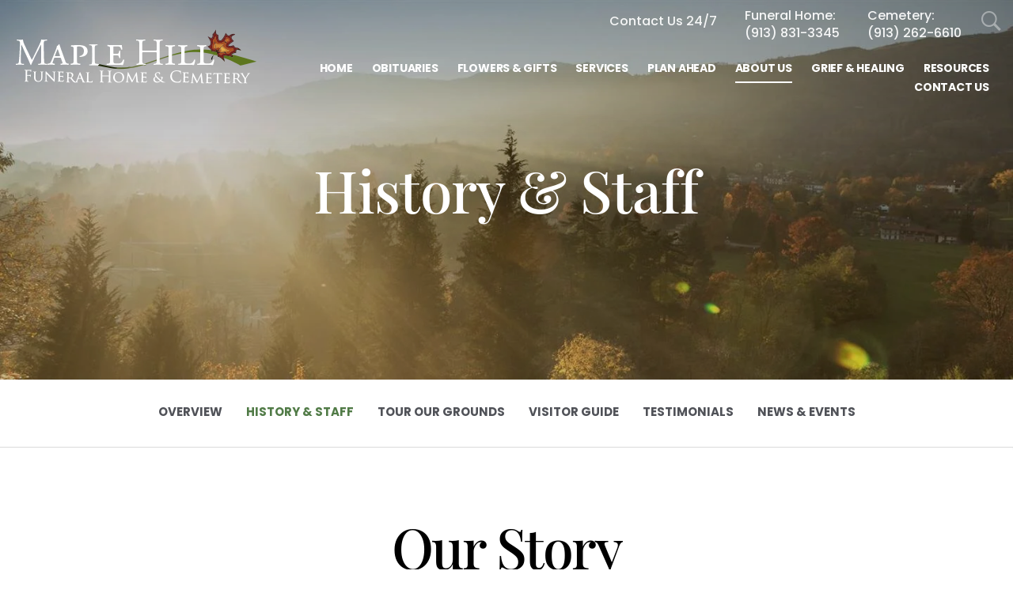

--- FILE ---
content_type: text/html; charset=utf-8
request_url: https://www.maplehillfuneralhome.com/about-us/history-and-staff
body_size: 13064
content:
<!doctype html>
<html lang="en" xmlns="http://www.w3.org/1999/xhtml" xmlns:og="http://ogp.me/ns#" xmlns:fb="https://www.facebook.com/2008/fbml" class=" not-mobile-device has-sticky-header">
	<head>
		<meta charset="utf-8">
		<title>History &amp; Staff - Maple Hill Funeral Home and Cemetery</title>

				<meta name="description" content="We have years of experience caring for families, from all walks of life. Each family comes to us because they know we are leaders in our profession." />
        
			<link rel="apple-touch-icon" sizes="180x180" href="https://cdn.f1connect.net/favicon/13608/KjU/i/180/favicon.png">
<link rel="icon" type="image/png" sizes="32x32" href="https://cdn.f1connect.net/favicon/13608/KjU/d/32/favicon.png">
<link rel="icon" type="image/png" sizes="16x16" href="https://cdn.f1connect.net/favicon/13608/KjU/d/16/favicon.png">
<link rel="manifest" href="https://cdn.f1connect.net/favicon/13608/KjU/site.webmanifest">
<meta name="msapplication-TileColor" content="#f4f4f4">
<meta name="msapplication-TileImage" content="https://cdn.f1connect.net/favicon/13608/KjU/w/150/favicon.png">


	<link rel="dns-prefetch" href="https://cdn.f1connect.net" /> 
	
	<link rel="preconnect" href="https://cdn.f1connect.net" />
	
	<link rel="preconnect" href="https://cdn.f1connect.net" crossorigin />


        

	
			



<meta property="og:type" content="website">
<meta property="og:url" content="https://www.maplehillfuneralhome.com/about-us/history-and-staff">
<meta property="og:site_name" content="Maple Hill Funeral Home &amp; Cemetery">
<meta property="og:title" content="History &amp; Staff">
<meta property="og:image" content="https://cdn.f1connect.net/media/149598/r/1200x630/p/-102x0x1600/IMG_38611.jpg">
<meta property="og:image:width" content="1200">
<meta property="og:image:height" content="630">
<meta property="og:description" content="We have years of experience caring for families, from all walks of life. Each family comes to us because they know we are leaders in our profession.">
<meta name="twitter:card" content="summary_large_image">

		<meta name="format-detection" content="telephone=no" />
<meta http-equiv="X-UA-Compatible" content="IE=Edge" />

<meta name="viewport" content="width=device-width, initial-scale=1.0, maximum-scale=5.0" />


			<meta name="google-site-verification" content="qeICNF8hZXBk8STz7JiWgi7BuB4Yd18JWhk4E6osOOY" />
			<meta name="google-site-verification" content="HSd6JKweRg_9Y0OI5QHpnSDU9GSt_kQ2Aj2ebrgKRtI" />
	
	<meta name="msvalidate.01" content="79150578F7E79E55C669378D0583B018" />

  <script>
    window.googleTags = {
      internalGroupId: '',
      internalClientId: 'G-QJVBY37RFT',
      clientGroupId: '',
      clientWebsiteId: 'G-JE480LQF28',
      clientOpt1Id: '',
      clientOpt2Id: '',
      clientOpt3Id: ''
    };
  </script>

      <script>
      window.f1ConnectDataLayer = window.f1ConnectDataLayer || [];
      window.f1ConnectDataLayer.push({
        'event': 'siteProperties',
        websiteId: '13608',
        groupId: '',
        template: 'sublime',
        contentSetType: 'human'
      });
    </script>

          
      <script>(function(w,d,s,l,i){w[l]=w[l]||[];w[l].push({'gtm.start':
      new Date().getTime(),event:'gtm.js'});var f=d.getElementsByTagName(s)[0],
      j=d.createElement(s),dl=l!='dataLayer'?'&l='+l:'';j.async=true;j.src=
      'https://www.googletagmanager.com/gtm.js?id='+i+dl;f.parentNode.insertBefore(j,f);
      })(window,document,'script','f1ConnectDataLayer','GTM-KD2GVTWL');</script>

                          
      <script>!function(){async function e(e){return new Promise(t=>{var n=setTimeout(()=>{"function"==typeof e&&e(),t()},200);requestAnimationFrame(()=>{setTimeout(()=>{clearTimeout(n),"function"==typeof e&&e(),t()},50)})})}var t=function(t,n){if(!n||"function"!=typeof n.push)return!1;var a=n.push.bind(n);n.push=function(...n){(async()=>{await e(async()=>{var o=n[0],u="boolean"==typeof o._dedupe&&o._dedupe;u&&delete n[0]._dedupe,a(...n),!u&&await e(function(){o&&o.event&&"string"==typeof o.event&&o.event.startsWith("gtm.")&&!["gtm.dom","gtm.load"].includes(o.event)&&(o._dedupe=!0,"dataLayer"===t?window.f1ConnectDataLayer?.push(...n):window.dataLayer?.push(...n))})})})()}};t("f1ConnectDataLayer",window.f1ConnectDataLayer),t("dataLayer",window.dataLayer)}();</script>
  



<script>
	(function() {
		if(navigator.platform === "MacIntel" && navigator.maxTouchPoints > 0) {
			var html = document.querySelector('html');
			html.classList.add('mobile-device');
			html.classList.remove('not-mobile-device');
		}
	})();
</script>


  


<script>
  (function() {
    var userCountryCode = "US";
    var optInCountries=["BE","BG","CZ","DK","DE","EE","IE","GR","ES","FR","IT","CY","LV","LT","LU","HU","MT","NL","AT","PL","PT","RO","SI","SK","FI","SE","GB","HR","LI","NO","IS"];

    var NoopAdapter=function(){"interactive"===document.readyState||"complete"===document.readyState?this.emit("init"):document.addEventListener("DOMContentLoaded",function(){this.emit("init")}.bind(this))},adapter=(NoopAdapter.prototype={name:"Noop",consent:{performance:!0,targeting:!0,functional:!0},runScript:function(t,e){return e(this.consent)},emit:function(t){window.dispatchEvent(new CustomEvent("CookieConsent."+t,{detail:this.consent}))}},new NoopAdapter);
    (ConsentManager=function(t){this.adapter=t,this.defaultGranted=optInCountries.indexOf(userCountryCode)<0,this.handlers()}).prototype={consent:function(){return this.adapter.consent},runScript:function(t,n){return this.adapter.runScript(t,n)},handlers:function(){window.addEventListener("CookieConsent.init",function(){this.updateBodyClassNames(),this.updateScripts(),this.updateIframes()}.bind(this)),window.addEventListener("CookieConsent.change",function(){this.updateBodyClassNames(),this.updateScripts(),this.updateIframes()}.bind(this))},updateBodyClassNames:function(){var t=[],n=this.consent(),n=(t.push(n.performance?"consent-performance":""),t.push(n.targeting?"consent-targeting":""),t.push(n.functional?"consent-functional":""),t.join(" ").trim()),t=document.body.className.replace("consent-performance","").replace("consent-targeting","").replace("consent-functional","");document.body.className=(t+" "+n).trim()},updateScripts:function(){var t=Array.from(document.querySelectorAll('script[type="text/plain"][data-consent]'));0!==t.length&&t.forEach(function(t){this.activateScript(t)}.bind(this))},activateScript:function(t){if(this.hasConsent(t)){var n=t.parentNode,e=document.createElement(t.tagName),a=(e.innerHTML=t.innerHTML,t.attributes);if(0<a.length)for(var r=0;r<a.length;r++){var i=a[r].name,s=a[r].value;"type"!==a[r].name&&e.setAttribute(i,s)}e.setAttribute("type","text/javascript"),n.replaceChild(e,t)}},updateIframes:function(){var t=Array.from(document.querySelectorAll("iframe[data-consent][data-src]"));0!==t.length&&t.forEach(function(t){this.activateIframe(t)}.bind(this))},activateIframe:function(t){this.hasConsent(t)&&(t.src=t.dataset.src)},hasConsent:function(t){var t=(t.getAttribute("data-consent")||"").split(","),n=!1,e=this.consent();return t.forEach(function(t){n=n||e[t]}),n}},window.ConsentManager=new ConsentManager(adapter);
  })();
</script>


	<link rel="preload" as="font" crossorigin="anonymous" type="font/woff2" href="https://cdn.f1connect.net/cdn/sa-194-hQI/layout/fonts/PlayfairDisplay-Regular.woff2" />
	<link rel="preload" as="font" crossorigin="anonymous" type="font/woff2" href="https://cdn.f1connect.net/cdn/sa-194-hQI/layout/fonts/Poppins-Black.woff2" />
	<link rel="preload" as="font" crossorigin="anonymous" type="font/woff2" href="https://cdn.f1connect.net/cdn/sa-194-hQI/layout/fonts/PlayfairDisplay-Bold.woff2" />
	<link rel="preload" as="font" crossorigin="anonymous" type="font/woff2" href="https://cdn.f1connect.net/cdn/sa-194-hQI/layout/fonts/Poppins-Light.woff2" />
	<link rel="preload" as="font" crossorigin="anonymous" type="font/woff2" href="https://cdn.f1connect.net/cdn/sa-194-hQI/layout/fonts/PlayfairDisplay-Medium.woff2" />
	<link rel="preload" as="font" crossorigin="anonymous" type="font/woff2" href="https://cdn.f1connect.net/cdn/sa-194-hQI/layout/fonts/Poppins-Medium.woff2" />
	<link rel="preload" as="font" crossorigin="anonymous" type="font/woff2" href="https://cdn.f1connect.net/cdn/sa-194-hQI/layout/fonts/PlayfairDisplay-RegularItalic.woff2" />
	<link rel="preload" as="font" crossorigin="anonymous" type="font/woff2" href="https://cdn.f1connect.net/cdn/sa-194-hQI/layout/fonts/Poppins-Bold.woff2" />
<link rel="preload" as="font" crossorigin="anonymous" type="font/woff2" href="https://cdn.f1connect.net/cdn/sa-194-hQI/layout/fonts/ionicons.woff2?v=2.0.0" />
<link rel="preload" as="font" crossorigin="anonymous" type="font/woff2" href="https://cdn.f1connect.net/cdn/sa-194-hQI/layout/fonts/fontawesome-webfont.woff2?v=4.7.0" />

<link rel="preload" as="script" href='https://cdn.f1connect.net/cdn/sa-194-hQI/layout/js/theme.min.js' />

<link rel="stylesheet" type="text/css" href='https://cdn.f1connect.net/cdn/sa-194-hQI/layout/css/vendor.min.css' />
<link rel="stylesheet" type="text/css" href='https://cdn.f1connect.net/cdn/sa-194-hQI/layout/skins/1/css/theme.min.css' />
	<link rel="stylesheet" type="text/css" href='https://cdn.f1connect.net/cdn/13608D-XzY/layout/custom/skin.min.css' id="TemplateSkin" />

	<link rel="stylesheet" type="text/css" href='https://cdn.f1connect.net/cdn/13608D-XzY-198/assets/custom.css' />


		<!-- Google Tag Manager -->
<script>(function(w,d,s,l,i){w[l]=w[l]||[];w[l].push({'gtm.start':
new Date().getTime(),event:'gtm.js'});var f=d.getElementsByTagName(s)[0],
j=d.createElement(s),dl=l!='dataLayer'?'&l='+l:'';j.async=true;j.src=
'https://www.googletagmanager.com/gtm.js?id='+i+dl;f.parentNode.insertBefore(j,f);
})(window,document,'script','dataLayer','GTM-N2MS7Q6');</script>
<!-- End Google Tag Manager -->

<!-- Meta Pixel Code -->
<script>
!function(f,b,e,v,n,t,s)
{if(f.fbq)return;n=f.fbq=function(){n.callMethod?
n.callMethod.apply(n,arguments):n.queue.push(arguments)};
if(!f._fbq)f._fbq=n;n.push=n;n.loaded=!0;n.version='2.0';
n.queue=[];t=b.createElement(e);t.async=!0;
t.src=v;s=b.getElementsByTagName(e)[0];
s.parentNode.insertBefore(t,s)}(window,document,'script',
'https://connect.facebook.net/en_US/fbevents.js');
fbq('init', '984296415866707'); 
fbq('track', 'PageView');
</script>
<noscript>
<img height="1" width="1" 
src="https://www.facebook.com/tr?id=984296415866707&ev=PageView
&noscript=1"/>
</noscript>
<!-- End Meta Pixel Code -->

<meta name="facebook-domain-verification" content="y1r2fxp9pbdpc8tb8nxzq8kwkqplhu" />
<meta name="google-site-verification" content="TgtuNg9yDTiDMQfeCppiN1_d4DidssnuHvV3JLnnnXQ" />
		<script>
try {
	var dtNow = new Date();
	document.cookie = "timezone=" + (-dtNow.getTimezoneOffset()) + ";path=/;expires=" + (new Date(dtNow.getTime() + (1000 * 60 * 60 * 24)).toUTCString());
} catch (e) {}
</script>

						
	<style></style></head>
	
	
	
													<body
		data-section="About Us"
		data-page="History & Staff"
		class="section-about-us page-history-staff  default-bg page-internal-content header-has-phone not-tribute-page"
		data-offset-scroll-top="140"
		data-page-id="1708"
		data-template="Sublime"
					data-customer-ua="UA-23037671-27"
								data-domain="maplehillfuneralhome.com"
		data-business-name="Maple Hill Funeral Home &amp; Cemetery"
				      data-has-store="true"
      data-store-products="Flowers - Teleflora (US)"
              data-has-flowers="true"
    			>
		            <noscript><iframe src="https://www.googletagmanager.com/ns.html?id=GTM-KD2GVTWL" height="0" width="0" style="display:none;visibility:hidden"></iframe></noscript>

                          
				    <div class="accessibility-nav" role="navigation" aria-label="Skip links">
        <a href="#PageContent" id="SkipToMainContent" class="accessibility__link" tabindex="0">Skip to content</a>
    </div>


		

		<div class="body" id="internal">
			<div class="concept">
				<div class="concept-body">
					<div class="content">
						
	
										
<header id="TemplateHeader" class="template-header multiple-phones sticky-unpinned" role="banner">
	<div class="header-container">
		<div class="header-wrap header-wrap-top">
						<button class="trigger-search trigger-search-abs" aria-label="Open Search">
				<i class=" ion ion-ios-search-strong"></i>
			</button>
						<div class="container-fluid">
				<div class="header-top">
					<div class="text-right">
						<ul>
																																																								<li class="website-phone">
										<span class="phone-label" aria-hidden="true">Funeral Home:</span>
										<a  class="phone phone-location phone-location-456" href="tel:9138313345" aria-label="Call Funeral Home at 9 1 3 8 3 1 3 3 4 5">(913) 831-3345</a>
									</li>
																																			<li class="website-phone">
										<span class="phone-label" aria-hidden="true">Cemetery:</span>
										<a  class="phone phone-location phone-location-640" href="tel:9132626610" aria-label="Call Cemetery at 9 1 3 2 6 2 6 6 1 0">(913) 262-6610</a>
									</li>
																																										</ul>
					</div>
				</div>
			</div>
		</div>
		<div class="header-wrap header-wrap-bottom">
							<div class="template-header-mobile-bar template-header-mobile-bar--2 ">
																																						<div class="template-header-mobile-bar__phone">
								<span class="phone-label">Funeral Home:</span>
								<a  class="phone phone-location phone-location-456" href="tel:9138313345">(913) 831-3345</a>
							</div>
																											<div class="template-header-mobile-bar__phone">
								<span class="phone-label">Cemetery:</span>
								<a  class="phone phone-location phone-location-640" href="tel:9132626610">(913) 262-6610</a>
							</div>
															</div>
						<div class="container-fluid">
				<div class="header-inner">
					<div class="header-col left">
						<div class="logo">
    <div class="align">
        <div class="align-middle">
            <a href="/"><img src="https://cdn.f1connect.net/cdn/13608D-XzY/layout/r/305x90/images/logo.63732941518_fc_white.png" alt="Maple Hill Funeral Home and Cemetery"  width="305" height="90" /></a>

        </div>
    </div>
</div>
					</div>
					<div class="header-col right">
						<nav>
							<ul class="nav">
																										<li class="">
										<a href="/obituaries/">
											<span>Obituaries</span>
										</a>
									</li>
																																<li >
									<a href="/store/?icn=top_nav&amp;icc=fs_store">
										<span>Flowers &amp; Gifts</span>
									</a>
								</li>
																																<li >
									<a href="/services/">
										<span>Services</span>
									</a>
								</li>
																																<li >
									<a href="/plan-ahead/">
										<span>Plan Ahead</span>
									</a>
								</li>
																																<li  class="active">
									<a href="/about-us/">
										<span>About Us</span>
									</a>
								</li>
																																<li >
									<a href="/grief-and-healing/">
										<span>Grief &amp; Healing</span>
									</a>
								</li>
																																<li >
									<a href="/resources/">
										<span>Resources</span>
									</a>
								</li>
																																<li >
									<a href="/contact-us/">
										<span>Contact Us</span>
									</a>
								</li>
																																																																							</ul>
						</nav>
						<button class="navbar-toggle" type="button">
							<span class="sr-only">Toggle navigation</span>
							<span class="icon-bar first"></span>
							<span class="icon-bar middle"></span>
							<span class="icon-bar last"></span>
						</button>
					</div>
				</div>
			</div>
		</div>

				<div id="obit-search" class="header-search" data-not-found-text="No obituaries found matching the search term.">
			<button class="close-search ion ion-ios-close-outline"></button>

			<div class="header-search-content">
				<form name="MainNavSearch" class="search-form" role="search" method="GET" action="/obituaries/">
					<div class="form-group">
						<label class="search-label">Search</label>
						<div class="input-search input-search-white">
							<input type="text" name="filter" class="form-control ignore-placelabel" autocomplete="off" aria-label="Search by name" tabindex="0">
							<i class="fa-fw ion ion-ios-search-strong" aria-hidden="true"></i>
						</div>
					</div>
				</form>
				<div id="ObitSuggestions" class="search-suggestions">
					<ul></ul>
				</div>
			</div>
		</div>
		
	</div>

	<div class="navbar-side">
		<div class="navbar-side-wrapper">

			<!-- SUB NAVIGATION -->
			<nav class="mobile-sub-nav">
				<ul>
																			</ul>
			</nav>

			<!-- SEARCH -->
						<div class="search-area">
				<form name="MainNavSearch" class="form-obit-search" role="search" method="GET" action="/obituaries/">
					<div class="input-group input-search dark">
						<input type="text" name="filter" class="form-control ignore-placelabel input-sm" placeholder="Search" aria-label="Search by name">
						<div class="input-group-btn">
							<button type="submit" class="btn btn-sm">
								<i class="ion ion-ios-search-strong" aria-hidden="true"></i>
								<span class="sr-only">Search</span>
							</button>
						</div>
					</div>
				</form>
			</div>
			
			<!-- NAVIGATION LINKS -->
			<nav class="header-col mobile-main-nav">
				<ul>
					<li class="nav-item home-link">
						<a  href="/">Home</a>
					</li>
																	<li class="nav-item">
							<a class="" href="/obituaries/"><span>Obituaries</span></a>
						</li>
																															<li class="nav-item">
								<a  href="/store/?icn=desktop_site_menu&amp;icc=desktop"><span>Flowers &amp; Gifts</span></a>
								</li>
																																							<li class="nav-item">
								<a  href="/services/"><span>Services</span></a>
								</li>
																																							<li class="nav-item">
								<a  href="/plan-ahead/"><span>Plan Ahead</span></a>
								</li>
																																							<li class="nav-item">
								<a  class="active" href="/about-us/"><span>About Us</span></a>
								</li>
																																							<li class="nav-item">
								<a  href="/grief-and-healing/"><span>Grief &amp; Healing</span></a>
								</li>
																																							<li class="nav-item">
								<a  href="/resources/"><span>Resources</span></a>
								</li>
																																							<li class="nav-item">
								<a  href="/contact-us/"><span>Contact Us</span></a>
								</li>
																																																							</ul>
			</nav>

		</div>
	</div>
				</header>

						<div class="internal-header" role="region" aria-label="Header">
							
	
	
							
<div
	class="internal-header-image "
				style="background-color: #000;"
	>
					
				<img
			src="https://cdn.f1connect.net/cdn/13608D-XzY/layout/r/1920x720/images/header-explore-our-cemetery.jpg"
			style=" opacity: 0.8;"
							srcset="https://cdn.f1connect.net/cdn/13608D-XzY/layout/r/533x200/images/header-explore-our-cemetery.jpg 533w,
					https://cdn.f1connect.net/cdn/13608D-XzY/layout/r/767x288/images/header-explore-our-cemetery.jpg 767w,
					https://cdn.f1connect.net/cdn/13608D-XzY/layout/r/1024x384/images/header-explore-our-cemetery.jpg 1024w,
					https://cdn.f1connect.net/cdn/13608D-XzY/layout/r/1440x540/images/header-explore-our-cemetery.jpg 1440w,
					https://cdn.f1connect.net/cdn/13608D-XzY/layout/r/1920x720/images/header-explore-our-cemetery.jpg 1920w"
				sizes="(max-width: 414px) 533px,
					(min-width: 415px) and (max-width: 767px) 767px,
					(min-width: 768px) and (max-width: 1024px) 1024px,
					(min-width: 1025px) and (max-width: 1440px) 1440x,
					(min-width: 1441px) 1920px"
													alt=" About Us | Maple Hill Funeral Home &amp; Cemetery"
										title=" About Us | Maple Hill Funeral Home &amp; Cemetery"
						width="1920"
			height="720"
		/>
	</div>
<div class="internal-header-content">
	<div class="page-title">
		<div class="align">
			<div class="align-middle">
															<h1 class="page-title-heading h1"><span>History &amp; Staff</span></h1>
												</div>
		</div>
	</div>
</div>
						</div>

							<div class="internal-menu-container">
		<div class="internal-menu" role="navigation" aria-label="Section navigation">
			<div class="internal-menu-fix">
				<div class="okayNav clearfix" role="navigation" aria-label="Section Pages">
					<ul class="nav">
													<li >
								<a href="/about-us/">
									<span class="menu-item">
										<span class="menu-item__text">
											Overview
											<span class="menu-item__effect" aria-hidden="true">Overview</span>
										</span>
									</span>
								</a>
							</li>
													<li  class="active">
								<a href="/about-us/history-and-staff">
									<span class="menu-item">
										<span class="menu-item__text">
											History &amp; Staff
											<span class="menu-item__effect" aria-hidden="true">History &amp; Staff</span>
										</span>
									</span>
								</a>
							</li>
													<li >
								<a href="/about-us/tour-our-grounds">
									<span class="menu-item">
										<span class="menu-item__text">
											Tour our Grounds
											<span class="menu-item__effect" aria-hidden="true">Tour our Grounds</span>
										</span>
									</span>
								</a>
							</li>
													<li >
								<a href="/about-us/visitor-guide">
									<span class="menu-item">
										<span class="menu-item__text">
											Visitor Guide
											<span class="menu-item__effect" aria-hidden="true">Visitor Guide</span>
										</span>
									</span>
								</a>
							</li>
													<li >
								<a href="/about-us/testimonials">
									<span class="menu-item">
										<span class="menu-item__text">
											Testimonials
											<span class="menu-item__effect" aria-hidden="true">Testimonials</span>
										</span>
									</span>
								</a>
							</li>
													<li >
								<a href="/about-us/news-and-events">
									<span class="menu-item">
										<span class="menu-item__text">
											News &amp; Events
											<span class="menu-item__effect" aria-hidden="true">News &amp; Events</span>
										</span>
									</span>
								</a>
							</li>
											</ul>
				</div>
			</div>
		</div>
	</div>


						<div class="internal-content">
							<div class="page-content-wrapper">
								<div id="PageContent" role="main" class="page-content">
																			<div class="widget page-intro page-intro-default ">
			<h2 class="title">Our Story</h2>
					<h3 class="subtitle">Learn our story, from the beginning and into the future.</h3>
			</div><div class="widget text-twocolumns ">
	<p>Ever since we opened our gates we have approached life (and death) differently. While some just see the end of a loved one&#8217;s life as a time for grief and mourning, we prefer to think of it as a time for reflection, appreciation and even celebration. This is evident in everything we do, from the way we conduct our services to the amenities we choose to offer. We are not a burial ground. We are a close knit community dedicated to honoring, sharing and preserving the amazing and inspirational stories that are life.</p>
</div><div class="widget title-image-text bg-softgray">

	<div class="block-title">
		<div class="heading-group heading-group-small">
			<h3 class="title">Why Us?</h3>
			<h4 class="subtitle">In a nutshell? Experience, professionalism, compassion, and empathy.</h4>
		</div>
	</div>

	<div class="block-image">
								<img
			src="[data-uri]"
			data-lazy
			data-src="https://cdn.f1connect.net/media/149601/r/1600x720/p/-307x-103x1742/20200615_MapleHillFuneralHome0053.jpg"
							data-srcset="https://cdn.f1connect.net/media/149601/r/414x186/p/-79x-27x451/20200615_MapleHillFuneralHome0053.jpg 384w,
					https://cdn.f1connect.net/media/149601/r/767x345/p/-147x-49x835/20200615_MapleHillFuneralHome0053.jpg 737w,
					https://cdn.f1connect.net/media/149601/r/1024x461/p/-197x-66x1115/20200615_MapleHillFuneralHome0053.jpg 984w,
					https://cdn.f1connect.net/media/149601/r/1440x648/p/-276x-93x1568/20200615_MapleHillFuneralHome0053.jpg 1400w,
					https://cdn.f1connect.net/media/149601/r/1600x720/p/-307x-103x1742/20200615_MapleHillFuneralHome0053.jpg 1600w"
				data-sizes="(max-width: 414px) 384px,
					(min-width: 415px) and (max-width: 767px) 737px,
					(min-width: 768px) and (max-width: 1024px) 984px,
					(min-width: 1025px) and (max-width: 1440px) 1400px,
					(min-width: 1441px) 1600px"
						alt="Why Us?"
						width="1600"
			height="720"
		/>
	</div>

	<div class="block-text">
		<p>We've learned a lot over many years. Like how to present options without overwhelming. And how to meet the needs of many caring parties. People come to us in difficult times, and we respond kindness, calmness and expertise. Our goal is to create a beautiful occasion and make you feel welcome, always. We spend our days planning with families. We stay up to date with industry developments. And we make hard times a little easier.</p>
	</div>
</div>

<div class="widget widget-heading-group heading-group-single  on-white">
	<div class="heading-group  heading-group-small">
		<h3 class="title">Learn the legacy.</h3>
	</div>
</div><div class="widget image-heading4-text block--center   opt-align-right  opt-wrap-bottom" data-change-style>
	<div class="image-heading4-text__bg clearfix">
		<div class="aligner">
							<figure class="figure figure--squared">
							<div class="figure__img__container">
																												<img
							data-lazy
							src="[data-uri]"
							data-src="https://cdn.f1connect.net/media/149600/r/535x535/p/0x0x714/e2364cbb-e5d7-4b.jpg"
							alt="History: Maple Hill Cemetery"
																					width="535"
							height="535"
						/>
														</div>
			</figure>
			<div class="main-content">
				<h4>History: Maple Hill Cemetery</h4>
				<p>Originally started as "Arlington Cemetery" in 1865 for Union soldiers of the civil war. After deciding the cemetery would be more suitable in Leavenworth, the cemetery was given back to the Bluejacket Family. The new name being "Argentine / Junction Cemetery". It remained in the Bluejacket family until the late 1800's. In 1905 a group of prominent citizens in the area, including the Gibbs, Steele and Holsinger families, bought the cemetery, some of the surrounding farm land, and renamed it Maple Hill Cemetery Company. The Argentine and Junction cemeteries remain sections within Maple Hill.</p><p>In 1945 Lewis Matney bought Maple Hill Cemetery from his sister Anna and her husband TC Payne. Making many improvements and expanding the cemetery to almost 90 acres, ensuring enough space for many years to come. His son Duane "Bud" Matney co-owner of the cemetery, worked along side his father learning since childhood how to operate a cemetery and more importantly, how to treat and help people in their time of need until his father's death in 1987. Like their father, Mike and Danny Matney (Bud's sons) started summer work in the cemetery at a young age. Mike in 1978 and Danny in 1981. Learning the operations from Lewis (Grandfather) and Bud (Father) as well as other family members and dedicated co-workers. Around 1993, Mike and Danny started the succession of the cemetery from their father. Bud Matney was active in the business until his death in 2008.</p>
			</div>
		</div>
	</div>
</div><div class="widget image-heading4-text block--center   opt-align-left  opt-wrap-bottom" data-change-style>
	<div class="image-heading4-text__bg clearfix">
		<div class="aligner">
							<figure class="figure figure--squared">
							<div class="figure__img__container">
																												<img
							data-lazy
							src="[data-uri]"
							data-src="https://cdn.f1connect.net/media/149602/r/535x535/p/0x-103x714/aa1b2aec-ed69-4a.jpg"
							alt="History: Maple Hill Funeral Home"
																					width="535"
							height="535"
						/>
														</div>
			</figure>
			<div class="main-content">
				<h4>History: Maple Hill Funeral Home</h4>
				<p>In January of 1973 the Matney family opened Maple Hill Funeral Home and began providing quality funeral services to the families in the Kansas City area. Conveniently located in Maple Hill Cemetery, which the Matney family also owns, the funeral home was under the direction of William H. "Bill" Young, Ethel Matney's son.In November of 2008, with the retirement of Bill Young, his nephew Mike Matney who also owns the cemetery, bought the funeral home ensuring that the Matney family will continue to provide the high level of service that Kansas City has come to expect.</p><p>To better serve our families we added our own on-site Crematory in October 2018, ensuring your loved ones never leave our care.</p><p>Currently there are 4 licensed Funeral Directors/Embalmers on staff.&nbsp;</p><p>Bill Stack III grew up in the Turner area. He later attended and graduated from Shawnee Mission North in 2005. Bill started working in the cemetery in 2001 and helped with evening visitations during the summer of 2004 while going to college at Kansas City Kansas Community College to become a Funeral Director/Embalmer. Bill oversees preneed funeral arrangements and also manages the funeral home staff. Bill and his wife Audra have a son Gage and dog named Scout.</p><p>Gary Simmons has been a licensed Funeral Director since 1989. In December 2007, following the purchase of Simmons Funeral Home, Gary joined our staff. Gary attended Kansas City Kansas Community College. He enjoys spending time hiking and with his grandchildren and dogs.&nbsp;</p><p>Eric Batliner has been a licensed funeral director and embalmer since 2009. Eric is a 2005 graduate of Piper High School in Kansas City. After High School he attended Kansas City Kansas Community College where he graduated with an Associate's of Applied Science in Mortuary Science in 2009.</p><p>Evan Gorrell joined Maple Hill in 2018 after graduating from Kansas City Kansas Community College. Evan attended Cole Camp High School in Missouri where he graduated in 2013. He then attended the University of Missouri where he received his Bachelor of Science in Agribusiness Management in 2017.</p><p>Tiffany Young joined Maple Hill in 2019 after graduating from Kansas 
City Kansas Community College. Tiffany attended Versailles High School 
in Missouri where she graduated in 2014. She then attended Missouri 
Southern State University in Joplin, Missouri where she recieved her 
B.S. in Business Management and Law.
</p>
			</div>
		</div>
	</div>
</div><div class="widget widget-heading-group  on-softgray">
	<div class="heading-group   heading-group-default">
		<h3 class="title">Who We Are</h3>
					<h4 class="subtitle">Meet our staff. Members of the local community make everything that happens possible.<br aria-hidden="true">Together, we make this place amazing.</h4>
			</div>
</div>	
					
					
					
					
					
					
					
					

	<div class="widget staff bg-softgray">

		<div class="staff-list staff-list--default" id="OurStaff">
							<div class="row">
			
								
					
													<div class="col-lg-3 col-sm-4 col-xs-6">
													<div tabindex="0" role="button" class="staff-member open-popup">
								<div class="member-photo">
									<img
										data-lazy
										src="[data-uri]"
										data-src="https://cdn.f1connect.net/photo/employees/r/385x473/73071/89610eac-3932-4f0f-afbc-9a89c1abc3fe.jpg?_=1"
										alt="Michael Duane Matney"
										width="385"
										height="473"
										aria-hidden="true"
									/>
								</div>
								<div class="member-info">
									<h3 class="member-name notranslate">Michael Duane Matney</h3>
									<h5 class="member-job-title">Owner</h5>
																			<button class="read-bio" tabindex="-1">Read Bio</button>
																	</div>
								<p class="member-bio" style="display: none;">
									Mike Matney is a third generation owner of Maple Hill. He began working in the cemetery at 16 and then later bought the cemetery from his late father, Duane "Bud" Matney in 1993. In November of 2008, with the retirement of Bill Young, he was able to acquire the funeral home ensuring that the Matney family would continue to provide the high level of service that Kansas City has come to expect. Since becoming owner, Mike has expanded both the funeral home and cemetery. In 2018 to better serve families he updated the funeral home facilities, including the addition of a crematory. Mike attended high school at St. Joseph in Shawnee. Mike stays active in the community by helping sponsor local activities and functions.
								</p>
							</div>
						</div>
									
					
													<div class="col-lg-3 col-sm-4 col-xs-6">
													<div tabindex="0" role="button" class="staff-member open-popup">
								<div class="member-photo">
									<img
										data-lazy
										src="[data-uri]"
										data-src="https://cdn.f1connect.net/photo/employees/r/385x473/73073/c4b8c0e1-9eb3-46f6-a535-3750da5ce19c.jpg?_=1"
										alt="Bill Stack III"
										width="385"
										height="473"
										aria-hidden="true"
									/>
								</div>
								<div class="member-info">
									<h3 class="member-name notranslate">Bill Stack III</h3>
									<h5 class="member-job-title"> Funeral Director / Embalmer / Preneed Specialist</h5>
																			<button class="read-bio" tabindex="-1">Read Bio</button>
																	</div>
								<p class="member-bio" style="display: none;">
									Bill Stack III grew up in the Turner area. He later attended and graduated from Shawnee Mission North in 2005. Bill started working in the cemetery in 2001 and helped with evening visitations during the summer of 2004 while going to college at Kansas City Kansas Community College to become a Funeral Director/Embalmer. Bill oversees pre need funeral arrangements and also manages the funeral home staff.
								</p>
							</div>
						</div>
									
					
													<div class="col-lg-3 col-sm-4 col-xs-6">
													<div tabindex="0" role="button" class="staff-member open-popup">
								<div class="member-photo">
									<img
										data-lazy
										src="[data-uri]"
										data-src="https://cdn.f1connect.net/photo/employees/r/385x473/73076/997bfdb9-c674-4ff4-85f7-4618258f6289.png?_=1"
										alt="Evan Gorrell"
										width="385"
										height="473"
										aria-hidden="true"
									/>
								</div>
								<div class="member-info">
									<h3 class="member-name notranslate">Evan Gorrell</h3>
									<h5 class="member-job-title">Funeral Director / Embalmer</h5>
																			<button class="read-bio" tabindex="-1">Read Bio</button>
																	</div>
								<p class="member-bio" style="display: none;">
									Evan Gorrell joined Maple Hill in 2018 after graduating from Kansas City Kansas Community College. Evan attended Cole Camp High School in Missouri where he graduated in 2013. He then attended the University of Missouri where he received his Bachelor of Science in Agribusiness Management in 2017.
								</p>
							</div>
						</div>
									
					
													<div class="col-lg-3 col-sm-4 col-xs-6">
													<div tabindex="0" role="button" class="staff-member open-popup">
								<div class="member-photo">
									<img
										data-lazy
										src="[data-uri]"
										data-src="https://cdn.f1connect.net/photo/employees/r/385x473/84744/572a085b-41c1-47f3-a5dc-0e8ef23b7e82.png?_=1"
										alt="Natalie Kreifels"
										width="385"
										height="473"
										aria-hidden="true"
									/>
								</div>
								<div class="member-info">
									<h3 class="member-name notranslate">Natalie Kreifels</h3>
									<h5 class="member-job-title">Funeral Director & Embalmer</h5>
																			<button class="read-bio" tabindex="-1">Read Bio</button>
																	</div>
								<p class="member-bio" style="display: none;">
									Natalie Kreifels joined Maple Hill in 2021 after graduating from Kansas City Kansas Community College. Natalie attended Sacred Heart Catholic High School in Nebraska where she graduated in 2016. She then attended Peru State College in Peru, Nebraska where she received her B.S. in Disease and Human Health in 2020.
								</p>
							</div>
						</div>
									
					
													<div class="col-lg-3 col-sm-4 col-xs-6">
													<div tabindex="0" role="button" class="staff-member open-popup">
								<div class="member-photo">
									<img
										data-lazy
										src="[data-uri]"
										data-src="https://cdn.f1connect.net/photo/employees/r/385x473/73072/1baec966-529f-4571-96c8-11df287050ff.jpg?_=1"
										alt="Susan Matney"
										width="385"
										height="473"
										aria-hidden="true"
									/>
								</div>
								<div class="member-info">
									<h3 class="member-name notranslate">Susan Matney</h3>
									<h5 class="member-job-title">Cemetery Office Secretary</h5>
																			<button class="read-bio" tabindex="-1">Read Bio</button>
																	</div>
								<p class="member-bio" style="display: none;">
									Susan Matney is the mother of Mike Matney. Susan has worked in the cemetery office since 1997 where she has assisted with all aspects of the family business.
								</p>
							</div>
						</div>
									
					
													<div class="col-lg-3 col-sm-4 col-xs-6">
													<div tabindex="0" role="button" class="staff-member open-popup">
								<div class="member-photo">
									<img
										data-lazy
										src="[data-uri]"
										data-src="https://cdn.f1connect.net/photo/employees/r/385x473/73074/106333a4-64f7-4741-ac5a-7296e98ef9fc.jpg?_=1"
										alt="Rita Cooper"
										width="385"
										height="473"
										aria-hidden="true"
									/>
								</div>
								<div class="member-info">
									<h3 class="member-name notranslate">Rita Cooper</h3>
									<h5 class="member-job-title">Cemetery Administrator</h5>
																			<button class="read-bio" tabindex="-1">Read Bio</button>
																	</div>
								<p class="member-bio" style="display: none;">
									Rita Cooper is a lifelong resident of KCK. She graduated from JC Harmon High School in 1984. She joined the cemetery staff in 2011 where she assists families in locating and purchasing burial property as well as selling monuments. 
								</p>
							</div>
						</div>
									
					
													<div class="col-lg-3 col-sm-4 col-xs-6">
													<div tabindex="0" role="button" class="staff-member ">
								<div class="member-photo">
									<img
										data-lazy
										src="[data-uri]"
										data-src="https://cdn.f1connect.net/cdn/13608D-XzY/layout/r/385x473/images/staff-nophoto-female.jpg"
										alt="Jennifer Clinkenbeard"
										width="385"
										height="473"
										aria-hidden="true"
									/>
								</div>
								<div class="member-info">
									<h3 class="member-name notranslate">Jennifer Clinkenbeard</h3>
									<h5 class="member-job-title"></h5>
																	</div>
								<p class="member-bio" style="display: none;">
									
								</p>
							</div>
						</div>
									
					
													<div class="col-lg-3 col-sm-4 col-xs-6">
													<div tabindex="0" role="button" class="staff-member ">
								<div class="member-photo">
									<img
										data-lazy
										src="[data-uri]"
										data-src="https://cdn.f1connect.net/cdn/13608D-XzY/layout/r/385x473/images/staff-nophoto-female.jpg"
										alt="Madison McDonnell"
										width="385"
										height="473"
										aria-hidden="true"
									/>
								</div>
								<div class="member-info">
									<h3 class="member-name notranslate">Madison  McDonnell</h3>
									<h5 class="member-job-title">Funeral Director</h5>
																	</div>
								<p class="member-bio" style="display: none;">
									
								</p>
							</div>
						</div>
												</div>
		</div>

		<div class="staff-modal hidden" id="OurStaffPopup" style="display:none;">
			<div class="staff-info modal-inline">
				<div class="row">
					<div class="col-sm-3">
						<div class="member-photo">
							<img class="img-responsive" alt="" width="385" height="473">
						</div>
					</div>
					<div class="col-sm-7">
						<h3 class="member-name"></h3>
						<h5 class="member-job-title"></h5>
						<p class="member-bio"></p>
					</div>
				</div>
			</div>
		</div>
	</div>


		
		
		
											
	
		
								
		
		
		
		
		
	<div class="related-links related-links--flex " >
		<div class="container-fluid">

			<div class="heading-group">
				<h3 class="h1 title">Related Links</h3>
			</div>

							<div class="mb-none row-flex">
	
				
		
			
			<div class="col-flex">
				<div class="related-link">
					<div class="figure">
						<a href="/resources/"  tabindex="-1">
							<img
								src="[data-uri]"
								data-lazy
								data-src="https://cdn.f1connect.net/media/48634/resources.jpg"
																	data-srcset="https://cdn.f1connect.net/media/48634/r/314x0/resources.jpg 314w,
										https://cdn.f1connect.net/media/48634/r/384x0/resources.jpg 384w,
										https://cdn.f1connect.net/media/48634/resources.jpg 520w"
									data-sizes="(max-width: 414px) 384px,
										(min-width: 415px) and (max-width: 767px) 520px,
										(min-width: 768px) and (max-width: 1024px) 314px,
										(min-width: 1025px) 520px"
																alt="Resources"
																width="520"
								height="320"
							/>
						</a>
					</div>
					<div class="figcaption">
						<h4><a href="/resources/" >Resources</a></h4>
						<p><a href="/resources/"  tabindex="-1">Find everything you need.</a></p>
					</div>
				</div>
			</div>
			
				
																
			
				
												
		
			
			<div class="col-flex">
				<div class="related-link">
					<div class="figure">
						<a href="/contact-us/"  tabindex="-1">
							<img
								src="[data-uri]"
								data-lazy
								data-src="https://cdn.f1connect.net/media/48636/r/520x320/contact-us.jpg"
																	data-srcset="https://cdn.f1connect.net/media/48636/r/314x193/contact-us.jpg 314w,
										https://cdn.f1connect.net/media/48636/r/384x236/contact-us.jpg 384w,
										https://cdn.f1connect.net/media/48636/r/520x320/contact-us.jpg 520w"
									data-sizes="(max-width: 414px) 384px,
										(min-width: 415px) and (max-width: 767px) 520px,
										(min-width: 768px) and (max-width: 1024px) 314px,
										(min-width: 1025px) 520px"
																alt="Contact Us"
																width="520"
								height="320"
							/>
						</a>
					</div>
					<div class="figcaption">
						<h4><a href="/contact-us/" >Contact Us</a></h4>
						<p><a href="/contact-us/"  tabindex="-1">Get in touch with us.</a></p>
					</div>
				</div>
			</div>
			
				
		
			
			<div class="col-flex">
				<div class="related-link">
					<div class="figure">
						<a href="/grief-and-healing/grief-support-guide"  tabindex="-1">
							<img
								src="[data-uri]"
								data-lazy
								data-src="https://cdn.f1connect.net/media/48638/grief-support.jpg"
																	data-srcset="https://cdn.f1connect.net/media/48638/r/314x0/grief-support.jpg 314w,
										https://cdn.f1connect.net/media/48638/r/384x0/grief-support.jpg 384w,
										https://cdn.f1connect.net/media/48638/grief-support.jpg 520w"
									data-sizes="(max-width: 414px) 384px,
										(min-width: 415px) and (max-width: 767px) 520px,
										(min-width: 768px) and (max-width: 1024px) 314px,
										(min-width: 1025px) 520px"
																alt="Grief Support"
																width="520"
								height="320"
							/>
						</a>
					</div>
					<div class="figcaption">
						<h4><a href="/grief-and-healing/grief-support-guide" >Grief Support</a></h4>
						<p><a href="/grief-and-healing/grief-support-guide"  tabindex="-1">Coping with Grief &amp; Loss.</a></p>
					</div>
				</div>
			</div>
			
				
			</div>
					</div>
	</div>

				

			<section id="LocationsWrapper" class="locations-wrapper" data-loader="tilesLoader">
			<div class="map-container">
								<div id="HomeLocationsMap" class="map"></div>
							</div>
			<div class="locations-content">
				<div class="section-title text-center">
					<div class="container-fluid">
																					<h4>Explore Our Locations</h4>
								<p>See where we are and find the place that best meet your needs.</p>
																		</div>
				</div>

				<div class="list-locations  list-locations-total-2">
					<div class="locations-carousel notranslate">
																			
																								
								<div itemscope itemtype="https://schema.org/LocalBusiness" class="location-wrapper">
																			<meta itemprop="image" content="https://cdn.f1connect.net/compress/photo/location/45ee2f4fa013432ea03aa3e6dfefe5c6/7ef7a341-1231-4f70-99db-ea9b718e270c.png" />
																		<div class="location" data-address="3300 Shawnee Dr Kansas City KS 66106" data-latlng="39.0546858,-94.6672609">
										<h5 class="location-name">
											<div class="align">
												<div class="align-middle">
													<span itemprop="name">Maple Hill Funeral Home</span>
												</div>
											</div>
										</h5>
										<div class="location-info">

											<div class="location-address" itemprop="address" itemscope itemtype="https://schema.org/PostalAddress">
																								<p itemprop="streetAddress">
													3300 Shawnee Dr												</p>
																								<p>
																										<span itemprop="addressLocality">Kansas City</span>,																																							<span itemprop="addressRegion">KS</span>
																																							<span itemprop="addressRegion">66106</span>
																									</p>
											</div>
											
																							<p class="location-phone" itemprop="telephone"><a href="tel:9138313345">(913) 831-3345</a></p>
											
																							<p class="location-email" itemprop="email"><a href="/cdn-cgi/l/email-protection#80e9eee6efc0ede1f0ece5e8e9ecece6f5eee5f2e1ece8efede5aee3efed"><span class="__cf_email__" data-cfemail="523b3c343d123f33223e373a3b3e3e34273c3720333e3a3d3f377c313d3f">[email&#160;protected]</span></a></p>
											
																						
																						
											
																					</div>

										<div class="clearfix">
																						<div class="pull-left">
												<a rel="nofollow noopener" class="get-directions" href="https://www.google.com/maps/dir/?api=1&destination=3300+Shawnee+Dr%2c+Kansas+City%2c+KS+66106%2c+US" class="get-directions" target="_blank">Get Directions</a>
											</div>
																						<div class="pull-right">
																						</div>
										</div>
									</div>
								</div>
																				
																								
								<div itemscope itemtype="https://schema.org/LocalBusiness" class="location-wrapper">
																			<meta itemprop="image" content="https://cdn.f1connect.net/compress/photo/location/3c14b209c1eb48b191d37a3851c1cbe0/16d44bcc-ebe9-4727-84a8-e540d688b287.png" />
																		<div class="location" data-address="2301 S 34th St Kansas City KS 66106" data-latlng="39.0601964,-94.6675906">
										<h5 class="location-name">
											<div class="align">
												<div class="align-middle">
													<span itemprop="name">Maple Hill Cemetery</span>
												</div>
											</div>
										</h5>
										<div class="location-info">

											<div class="location-address" itemprop="address" itemscope itemtype="https://schema.org/PostalAddress">
																								<p itemprop="streetAddress">
													2301 S 34th St												</p>
																								<p>
																										<span itemprop="addressLocality">Kansas City</span>,																																							<span itemprop="addressRegion">KS</span>
																																							<span itemprop="addressRegion">66106</span>
																									</p>
											</div>
											
																							<p class="location-phone" itemprop="telephone"><a href="tel:9132626610">(913) 262-6610</a></p>
											
																							<p class="location-email" itemprop="email"><a href="/cdn-cgi/l/email-protection#3f565159507f525e4f535a57565353594a515a4d5e535750525a115c5052"><span class="__cf_email__" data-cfemail="8ce5e2eae3cce1edfce0e9e4e5e0e0eaf9e2e9feede0e4e3e1e9a2efe3e1">[email&#160;protected]</span></a></p>
											
																						
																																													
											
																					</div>

										<div class="clearfix">
																						<div class="pull-left">
												<a rel="nofollow noopener" class="get-directions" href="https://www.google.com/maps/dir/?api=1&destination=2301+S+34th+St%2c+Kansas+City%2c+KS+66106%2c+US" class="get-directions" target="_blank">Get Directions</a>
											</div>
																						<div class="pull-right">
																						</div>
										</div>
									</div>
								</div>
																		</div>
				</div>
			</div>
		</section>
	
																	</div>
							</div>
						</div>
					</div>
				</div>

				
		
							
							
							
							
							
							
												

<footer id="TemplateFooter" class="template-footer" role="contentinfo" >
	<div class="footer-top">
		<div class="container-fluid">
			<div class="limit-max">
				<div class="row">
					<div class="col-lg-8 col-links">
						<div class="row section-links">
																				<ul class="list-unstyled col-sm-4">
							
							
							<li><a href="/" >Homepage</a></li>

																				
							
							<li><a href="/obituaries/" >Funerals & Obituaries</a></li>

																				
							
							<li><a href="/store/?icn=top_nav&amp;icc=fs_store" >Flowers &amp; Gifts</a></li>

														</ul>
																											<ul class="list-unstyled col-sm-4">
							
							
							<li><a href="/services/" >Services</a></li>

																				
							
							<li><a href="/plan-ahead/" >Plan Ahead</a></li>

																				
							
							<li><a href="/about-us/" >About Us</a></li>

														</ul>
																											<ul class="list-unstyled col-sm-4">
							
							
							<li><a href="/grief-and-healing/" >Grief &amp; Healing</a></li>

																				
							
							<li><a href="/resources/" >Resources</a></li>

																				
							
							<li><a href="/contact-us/" >Contact Us</a></li>

														</ul>
																											<ul class="list-unstyled col-sm-4">
							
							
							<li><a href="/about-us/tour-our-grounds" >Locations</a></li>

														</ul>
																			</div>
					</div>
										<div class="col-lg-4 col-social">

						
													<ul class="list-inline social-icons text-center">
																	<li class="facebook">
										<a class="social-facebook" href="http://www.facebook.com/MapleHillFH" target="_blank" rel="nofollow noopener">
											<i class="fa fa-facebook-square" aria-hidden="true"></i>
											<span class="sr-only">Facebook</span>
										</a>
									</li>
																																																																	<li class="blog">
										<a class="social-link" href="https://blog.maplehillfuneralhome.com/" target="_blank" rel="noopener">
											<i class="fa fa-rss" aria-hidden="true"></i>
											<span class="sr-only">Blog</span>
										</a>
									</li>
															</ul>
											</div>
									</div>
			</div>
		</div>
		<div class="back-to-top">
			<button>Back to top</button>
		</div>
	</div>

																										
	
	<div class="copyright">
		<div class="container-fluid">
			<div class="limit-max">
				<div class="row">
				</div>

				<div class="row">
					<div class="col-xs-12">
						<div class="table mb-none">
							<div class="cell text-left">
								<p>&copy; 2026 Maple Hill Funeral Home & Cemetery. All Rights Reserved.</p>
							</div>

							<div class="cell text-right">
								<p>Made with love by <a href="https://www.funeralone.com/" target="_blank" rel="nofollow noopener" class="text-bold" data-funeralone>funeralOne</a></p>
							</div>
						</div>
					</div>

																														
										<div class="col-xs-12">
						<p class="text-center text-center--gpl">
							<a href="https://cdn.f1connect.net/cdn/13608D-XzY/gpl/Maple%20Hill%20Funeral%20Home%20and%20Cemetery%20GPL.pdf" target="_blank" rel="nofollow noopener" class="btn btn-small btn-primary" data-gpl>View General Pricing List</a>
						</p>
					</div>
										
				</div>
			</div>
		</div>
	</div>

</footer>
			</div>
		</div>
		

<script data-cfasync="false" src="/cdn-cgi/scripts/5c5dd728/cloudflare-static/email-decode.min.js"></script><script src='https://cdn.f1connect.net/cdn/sa-194-hQI/layout/js/theme.min.js'></script>

	<script src="https://cdn.f1connect.net/cdn/13608D-XzY-198/assets/custom.js"></script>


<!-- Google Tag Manager (noscript) -->
<noscript><iframe src="https://www.googletagmanager.com/ns.html?id=GTM-N2MS7Q6"
height="0" width="0" style="display:none;visibility:hidden"></iframe></noscript>
<!-- End Google Tag Manager (noscript) -->



			<div class="accessibility-nav accessibility-nav--footer" role="navigation" aria-label="Footer sitemap navigation">
	    <a href="/sitemap" class="accessibility__link" tabindex="0">Sitemap</a>
	</div>

	</body>
</html>


--- FILE ---
content_type: text/css; charset=utf-8
request_url: https://cdn.f1connect.net/cdn/13608D-XzY/layout/custom/skin.min.css
body_size: 3729
content:
#RecentTributes .module-footer .arrow:hover:after,#TributeSuggestions ul span,#slideShow .slideshow-controls .slideshow-controls-next a:hover:after,#slideShow .slideshow-controls .slideshow-controls-prev a:hover:after,#slideShow .slideshow-screen .slide-item .slideshow-slide-content a.btn-effect span:before,#slideShow .slideshow-screen .slide-item .slideshow-slide-content a.btn-effect:active,#slideShow .slideshow-screen .slide-item .slideshow-slide-content a.btn-effect:hover,#slideShow .slideshow-screen .slide-item .slideshow-slide-content a.btn:active,#slideShow .slideshow-screen .slide-item .slideshow-slide-content a.btn:hover,#slideShow .slideshow-screen .slide-item .slideshow-slide-content a.btn:not(.btn-play):hover,#slideShow .slideshow-screen .slide-item .slideshow-slide-content button.btn-effect span:before,#slideShow .slideshow-screen .slide-item .slideshow-slide-content button.btn-effect:active,#slideShow .slideshow-screen .slide-item .slideshow-slide-content button.btn-effect:hover,#slideShow .slideshow-screen .slide-item .slideshow-slide-content button.btn:active,#slideShow .slideshow-screen .slide-item .slideshow-slide-content button.btn:hover,.btn-outline:active,.btn-outline:hover,.btn-store,.events-list .event-description .event-link,.events-list .event-item:hover .event-date .event-weekday,.events-list .event-item:hover .event-description .event-title,.facilities-expanded .facility .main-content h5,.facilities-expanded .facility .main-content h5 a,.facilities-list .facility .facility-info h5,.facilities-wrapper .facility a.arrow-right,.facilities-wrapper .facility a.arrow-right:after,.h3,.helpful-links .page-list a.page .title,.info-box .close-button,.info-box .close-button:after,.input-wrap.has-focus .form-control-placelabel span,.internal-menu .nav li a span.menu-item .menu-item__effect,.internal-menu .nav li a:hover,.internal-menu .nav li.active a,.internal-menu .nav li:active,.internal-menu .okayNav .okayNav__nav--invisible li.active a,.internal-menu .okayNav .okayNav__nav--invisible li.active a:hover,.internal-menu-article .arrow-back,.internal-menu-article .arrow-back:after,.internal-menu-article .category span,.internal-slideshow .slideshow-footer a:hover:after,.internal-slideshow .slideshow-next a:hover:after,.internal-slideshow .slideshow-prev a:hover:after,.link,.locations-wrapper .get-directions,.locations-wrapper .get-directions:after,.locations-wrapper .location-name,.locations-wrapper .location-opening,.locations-wrapper-2 .locations-header h4,.locations-wrapper-2 .map-container .location-overlay .location-popup .location-info .location-name,.merchandise .page-list a.page .title,.modal-callus a,.module-blog-wrapper .blog-post a.arrow,.module-blog-wrapper .blog-post a.arrow:after,.module-community-events .slideshow-next:hover:after,.module-community-events .slideshow-prev:hover:after,.overview .overview-content li .main-content .arrow:after,.overview .overview-content li .main-content h4,.overview .overview-content li .main-content h4 a,.overview-item .main-content .arrow:after,.overview-item .main-content h4,.overview-item .main-content h4 a,.page-list .page .description a,.page-list a.page p.link,.page-obituaries .internal-content .buttons .btn-next:after,.page-obituaries .internal-content .buttons .btn-prev:after,.page-obituaries .internal-content .form-filters .form-label:after,.page-obituaries .internal-content .obituaries-list .footer a,.ppf__paginator__button,.ppf__steps__list .ppf__steps__step.ppf__steps__step--active a span,.pre-planning-form .preplanning-steps .step.active a span,.pre-planning-form .preplanning-title a:after,.pre-planning-guide-form .confirmation-message .confirmation-message-inner a:hover:after,.text-primary,.widget-video-gallery .video-gallery__thumb--current .video-gallery__thumb__description__title,.widget.block-image-text .block-content a,.widget.block-image-text .block-content a:after,.widget.events-list-all .event-read-more:after,.widget.events-list-all .events-slider .owl-buttons .owl-next:hover:after,.widget.events-list-all .events-slider .owl-buttons .owl-prev:hover:after,.widget.events-list-all a.event-read-more:after,.widget.image-heading4-text .main-content h4,.widget.image-heading4-text .main-content h4 a,.widget.merchandise .arrow,.widget.merchandise .arrow:after,.widget.overview-item .main-content a:after,.widget.readmore-twocolumns .block-read-more .block-footer a:hover:after,.widget.readmore-twocolumns .block-read-more.clickable:hover a:after,.widget.readmore-twocolumns .block-read-more.clickable:hover a:hover:after,.widget.staff .staff-member a.read-bio:hover:after,.widget.text-button a,.widget.text-button a.button-effect span,.widget.text-button a.button-effect:active span,.widget.text-button a.button-effect:hover span,.widget.text-button.on-primary a.button-effect:active:before,.widget.text-button.on-primary a.button-effect:before,.widget.text-button.on-primary a.button-effect:hover:before,.widget.text-button.on-primary a:active,.widget.text-button.on-primary a:hover,.widget.widget--upcoming-tribute-services .upcoming-tribute-services__fake-link__inner,.widget.widget-blocks-group .block-title,a,button.mfp-arrow.mfp-arrow-left:after,button.mfp-arrow.mfp-arrow-right:after,h3,header.template-header .header-search .search-suggestions li.selected .suggestion-name,html.not-mobile-device .block-pre-plan .block-opened-content .success-message a.download:after,html.not-mobile-device .home-blocks .block-inner .block-opened-content .close-button:hover:after{color:#517b47}@media (min-width:769px){.overview .overview-content li.overview-item-full .main-content .arrow:hover:after,.overview-item.overview-item-full .main-content .arrow:hover:after{color:#517b47}}@media (min-width:768px){.locations-wrapper .location.active .get-directions:hover:after{color:#517b47}}@media (max-width:767px){.widget.readmore-twocolumns .block-read-more .block-footer a,.widget.readmore-twocolumns .block-read-more .block-footer a:after{color:#517b47}.widget.readmore-twocolumns .block-read-more .block-description h4,.widget.readmore-twocolumns .block-read-more:hover a:after{color:#517b47!important}}@media (max-width:991px){.widget.staff .staff-member a.read-bio:hover:after{color:#517b47}}#service-selector .ss-controls .ss-pager ul li a span,.bg-primary,.btn-default,.btn-primary,.btn-primary:active,.btn-primary:hover,.btn-store:active,.btn-store:hover,.events-list .event-item:hover .event-date .event-day,.internal-menu .okayNav .okayNav__nav--invisible li a:hover,.internal-slideshow.gutter-large .slideshow-pager li.slick-active a span,.locations-categories .slick-slider .slick-dots li.slick-active button,.locations-categories .thumb,.modal-callus .modal-callus-header,.owl-theme .owl-controls .owl-pagination .owl-page.active span,.owl-theme-locations .owl-controls .owl-pagination .owl-page.active span,.page-content .custom-dropdown .custom-dropdown-menu li:hover,.page-obituaries .internal-content .alphabet ol li a:hover,.page-obituaries .internal-content .alphabet ol li.active a,.ppf .page-intro-token code,.ppf__steps__list .ppf__steps__step a:hover:after,.ppf__steps__list .ppf__steps__step.ppf__steps__step--active a:after,.pre-planning-form .preplanning-steps .step a:hover:after,.pre-planning-form .preplanning-steps .step.active a:after,.radio-btn input[type=radio]:checked+label,.radio-custom input[type=radio]:checked+label:after,.radio-custom input[type=radio]:checked+span:after,.remove-subscription-wrapper .three-bounce>div,.select2-results .select2-highlighted,.slideshow-thumbs .thumb,.three-bounce>div,.widget.staff .staff-member .member-info,.widget.text-button a:active,.widget.text-button a:hover,.widget.widget--upcoming-tribute-services .upcoming-tribute-services__fake-link__inner:after,.widget.widget-custom-form.wrapped-form form .wrapped-form__title,header.template-header.multiple-phones .header-top li.website-phone-dropdown ul,html.mobile-device .widget.staff .member-info:before,html.no-hover .locations-categories .thumb.thumb-active{background-color:#517b47}.btn-plyr-play--parent:hover .btn-plyr-play,.btn-plyr-play:hover{background-color:#669B5A}.bootstrap-datetimepicker-widget table td span.active,.bootstrap-datetimepicker-widget table td.active,.bootstrap-datetimepicker-widget table td.active:hover,.cover-helper .fallback-cover-play span,.event-detail .registration-wrapper .registration__subtitle,.event-detail .registration-wrapper .registration__title,.events-list .event-description .event-link .read-more:after,.events-list .event-description .event-link span:after,.filterable-section .filters-column .checkbox-custom input[type=checkbox]:checked+span:before,.locations-wrapper-2 .locations-list .location.active,.locations-wrapper-2 .locations-list .location:hover,.locations-wrapper-2 .locations-list:hover .location.active:hover,.marker-icon:after,.page-content .select-location .select-location-background,.page-list .page .description a span:after,.page-list a.page p.link .read-more:after,.page-list a.page p.link span:after,.page-obituaries .internal-content .obituaries-list .footer a:after,.widget.quote,.widget.quote:before,.widget.text-button.on-primary,.widget.text-textbigger.on-primary,.widget.title-text.on-primary,.widget.widget-heading-group.on-primary,header.template-header .header-search:before{background:#517b47}.marker-icon{background:rgba(81, 123, 71, 0.5)}@media (min-width:768px){.locations-wrapper .location.active{background:#517b47;background:rgba(81, 123, 71, 0.9)}}.btn-primary,.btn-primary:active,.btn-primary:hover,.btn-store,.checkbox-custom input[type=checkbox]:checked+label:before,.event-detail .registration-wrapper,.facilities-wrapper .facility a.arrow-right:before,.filterable-section .filters-column .checkbox-custom input[type=checkbox]:checked+span:before,.form-control:focus,.form-control:focus+.input-group-addon,.has-error .form-control:focus,.has-error .input-group-addon:focus,.has-error .input-wrap .form-control:focus,.has-error .input-wrap .input-group-addon:focus,.has-success .form-control:focus,.has-success .form-control:focus+.input-group-addon,.info-box .close-button:before,.internal-menu-article .arrow-back:before,.locations-categories .slick-slider .slick-dots li button,.locations-wrapper .get-directions:before,.module-blog-wrapper .blog-post a.arrow:before,.overview .overview-content li .main-content .arrow:before,.overview-item .main-content .arrow:before,.owl-theme .owl-controls .owl-pagination .owl-page span,.owl-theme-locations .owl-controls .owl-pagination .owl-page span,.page-content .custom-dropdown.open .custom-dropdown-toggle,.page-obituaries .internal-content .alphabet ol li a:hover,.page-obituaries .internal-content .buttons .btn-next:before,.page-obituaries .internal-content .buttons .btn-prev:before,.pre-planning-form .preplanning-title a:before,.pre-planning-guide-form .confirmation-message .confirmation-message-inner a:before,.radio-btn input[type=radio]:checked+label,.radio-custom input[type=radio]:checked+label:after,.radio-custom input[type=radio]:checked+label:before,.radio-custom input[type=radio]:checked+span:after,.radio-custom input[type=radio]:checked+span:before,.radio-custom:hover span:after,.radio-custom:hover span:before,.select2-container-active .select2-choice,.select2-container-active .select2-choices,.select2-drop-active,.select2-drop.select2-drop-above.select2-drop-active,.select2-dropdown-open .select2-choice,.select2-dropdown-open.select2-drop-above .select2-choice,.widget.block-image-text .block-content a:before,.widget.events-list-all .event-read-more:before,.widget.events-list-all a.event-read-more:before,.widget.merchandise .arrow:before,.widget.overview-item .main-content a:before,.widget.text-button a,.widget.widget-custom-form.wrapped-form,button.mfp-arrow.mfp-arrow-left:before,button.mfp-arrow.mfp-arrow-right:before,html.not-mobile-device .block-pre-plan .block-opened-content .success-message a.download:before{border-color:#517b47}.btn-primary.no-arrow:active,.btn-primary.no-arrow:hover{background-color:#dfb634;border-color:#dfb634}@media(max-width:767px){.widget.readmore-twocolumns .block-read-more .block-footer a:before{border-color:#517b47}.widget.readmore-twocolumns .block-read-more .block-footer a:hover:after,.widget.readmore-twocolumns .block-read-more.clickable:hover a:hover:after{color:#fff!important}}.bootstrap-datetimepicker-widget table td.today:before,header.template-header.multiple-phones .header-top li.website-phone-dropdown ul:before{border-bottom-color:#517b47}.page-content .custom-dropdown .custom-dropdown-menu li:after{border-left-color:#517b47}.page-content .custom-dropdown .custom-dropdown-toggle:after{border-top-color:#517b47}.has-error .form-control:focus,.has-error .input-group-addon:focus,.has-error .input-wrap .form-control:focus,.has-error .input-wrap .input-group-addon:focus,.input-wrap .form-control:active,.input-wrap .form-control:active+.input-group-addon,.input-wrap .form-control:focus,.input-wrap .form-control:focus+.input-group-addon,.select2-container-active .select2-choice,.select2-container-active .select2-choices,.select2-drop-active,.select2-drop.select2-drop-above.select2-drop-active,.select2-dropdown-open.select2-drop-above .select2-choice,textarea.form-control:active,textarea.form-control:focus{box-shadow:0 0 0 1px #517b47 inset}.widget-video-gallery .video-gallery__thumb--current .video-gallery__thumb__image__wrapper{box-shadow:0 0 4px 1px #517b47}header.template-header .header-search .search-suggestions .suggestion-dates{color:#82B177}.btn-primary:after,.event-detail .btn-primary:hover{background-color:#1C2A18}.widget.events-list-all .no-events{background-color:#5C8B50;background:rgba(255,255,255,.1)}#TributeSuggestions ul li.selected span{color:#3C5B34}#service-selector .mfp-close:hover,.checkbox-custom label:after,.link:active,.link:hover,.modal-callus a:active,.modal-callus a:hover,a:active,a:hover{color:#35512F}#service-selector .ss-controls .ss-slider-wrapper .slider .slider-handle,.event-detail .event-photos .event-photos__thumb.event-photos__thumb--paged .btn-next:hover,.event-detail .event-photos .event-photos__thumb.event-photos__thumb--paged .btn-prev:hover{background:#35512F}.bg-secondary,.btn-default:active,.btn-default:hover{background-color:#35512F}.btn-default:active,.btn-default:hover,.btn-primary{border-color:#35512F}@media (max-width:480px){.module-obit-search .input-search .btn:hover{-webkit-text-stroke:1px #35512F}}.page-content .overview+.related-links:before,.related-links,.related-links.cover-top:before{background-color:#4B7141}#slideShow .slideshow-screen .slide-item .slideshow-slide-content .hi-slide-item-heading .super-title{color:#5A884E}.home-blocks .block-pos-1 .block-inner .block-overlay,.home-blocks .block-pos-2 .block-inner .block-overlay,.home-blocks .block-pos-3 .block-inner .block-overlay,.home-blocks .block-pos-4 .block-inner .block-overlay{background:#517b47}.template-footer{background-color:#dfb634}.template-footer .partner-associations{border-top-color:rgba(255,255,255,.1)}.template-footer .copyright{background-color:#D3A821}.template-footer .copyright p{color:#fff;color:rgba(255,255,255,.85)}.camphope-form .confirmation-message,.immediate-need-form-wrapper .confirmation-message,.ppf .confirmation-message,.pre-planning-guide-form .confirmation-message,.widget.contact-form .confirmation-message,.widget.widget-custom-form .confirmation-message{background:#517b47;background:-webkit-repeating-linear-gradient(45deg,#517b47,#517b47 15px,#fff 15px,#fff 30px);background:-o-repeating-linear-gradient(45deg,#517b47,#517b47 15px,#fff 15px,#fff 30px);background:repeating-linear-gradient(45deg,#517b47,#517b47 15px,#fff 15px,#fff 30px)}.plyr--full-ui input[type=range]{color:#517b47}.plyr .plyr__control--overlaid,.plyr .plyr__control--overlaid:focus,.plyr--audio .plyr__control.plyr__tab-focus,.plyr--audio .plyr__control:hover,.plyr--audio .plyr__control[aria-expanded=true],.plyr--video .plyr__control.plyr__tab-focus,.plyr--video .plyr__control:hover,.plyr--video .plyr__control[aria-expanded=true]{background-color:#517b47}.plyr .plyr__control--overlaid:hover,.widget-video-gallery .video-gallery__thumb:hover .btn-plyr-play{background-color:#609254}.event__other__wrapper .event__other__content:hover,.radio-btn input[type=radio]:checked+label{background:#517b47;border-color:#517b47}.ppf__paginator__button:not([disabled]):hover{color:#669B5A}.pagination>.active>a,.pagination>.active>a:hover,.pagination>.active>span,.pagination>.active>span:hover,.pagination>li:first-child>a,.pagination>li:last-child>a{background-color:#517b47;border-color:#35512F}.pagination>li>a:hover,.pagination>li>span:hover{background-color:#517b47;border-color:#35512F}.btn-play{background-color:#517b47}.btn-play--parent:hover .btn-play,.btn-play:hover{background-color:#669B5A )}


--- FILE ---
content_type: text/css; charset=utf-8
request_url: https://cdn.f1connect.net/cdn/13608D-XzY-198/assets/custom.css
body_size: -111
content:
.footer-supp-nap {
    background-color: #dfb634;
    color: rgba(255,255,255,.5);
    font-size: 16px;
    max-width: 100%;
    padding-top: 20px;
    padding-bottom: 20px;
}

.footer-supp-nap a {
    color: #fff;
}

@media (max-width: 767.1px) {
	.footer-supp-nap > .row > div:nth-child(2) {
	  border-top: 1px solid;
        border-top-color: rgba(255,255,255,.15);
        
	}
}

--- FILE ---
content_type: text/javascript; charset=utf-8
request_url: https://cdn.f1connect.net/cdn/13608D-XzY-198/assets/custom.js
body_size: 437
content:
$(function() {
    
	var $menuTopDesktop = $('header.template-header .header-top ul');
	if ( $menuTopDesktop.find('li.today-hours').get(0) ) {
		$menuTopDesktop.find('li.today-hours').replaceWith('<li class="first today-hours">Contact Us 24/7</li>');
	} else {
        $menuTopDesktop.prepend('<li class="first today-hours">Contact Us 24/7</li>');
    	}
	/*var $phoneBarMobile = $('body.header-has-phone header.template-header .header-wrap .template-header-mobile-bar .phone-label');
	if ( $phoneBarMobile.get(0) ) {
		$phoneBarMobile.text('Contact Us 24/7:');
	}*/
    
	var $menuMainDesktop = $('header.template-header .nav');
	if ( $menuMainDesktop.get(0) ) {
		$menuMainDesktop.prepend('<li><a href="/"><span>Home</span></a></li>');
	}
    
	var $menuTopMobile = $('header.template-header .navbar-side .mobile-sub-nav ul');
	if ( $menuTopMobile.get(0) ) {
		$menuTopMobile.html('<li><span><div class="template-header-mobile-bar__phone template-header-mobile-bar__phone--single"><p><span class="phone-label">Contact Us 24/7:</span></p><a href="tel:9138313345" class="phone phone-location phone-location-456">(913) 831-3345</a></div></span></li>');
	}
    
    	/* Footer NAP */
	    var $footer = $('.template-footer');
	    if ( $footer.get(0) ) {
                $footer.find('.copyright').before('<div class="container-fluid text-center location-content footer-supp-nap">'
				+ '  <div class="row">'
				+ '    <div class="col-sm-offset-2 col-sm-4">'
				+ '      <h6 class="location-name"><span itemprop="name">Maple Hill Funeral Home</span></h6>'
				+ '        <h6>'
				+ '          <span itemprop="streetAddress">'
				+ '            3300 Shawnee Dr, </span>'
				+ '          <span itemprop="addressLocality">Kansas City</span>, <span itemprop="addressRegion">KS</span>'
				+ '          <span itemprop="postalCode">66106</span>'
				+ '        </h6>'
				+ '      <h6 class="location-phone"><a href="tel:9138313345" class="phone phone-location-456">(913) 831-3345</a></h6>'
				+ '    </div>'
				+ '    <div class="col-sm-4">'
				+ '      <h6 class="location-name"><span itemprop="name">Maple Hill Cemetery</span></h6>'
				+ '        <h6>'
				+ '          <span itemprop="streetAddress">'
				+ '            2301 S 34th St, </span>'
				+ '          <span itemprop="addressLocality">Kansas City</span>, <span itemprop="addressRegion">KS</span>'
				+ '          <span itemprop="postalCode">66106</span>'
				+ '        </h6>'
				+ '      <h6 class="location-phone"><a href="tel:9132626610" class="phone phone-location-640">(913) 262-6610</a></h6>'
				+ '    </div>'
				+ '  </div>'
				+ '</div>');
	    }

});